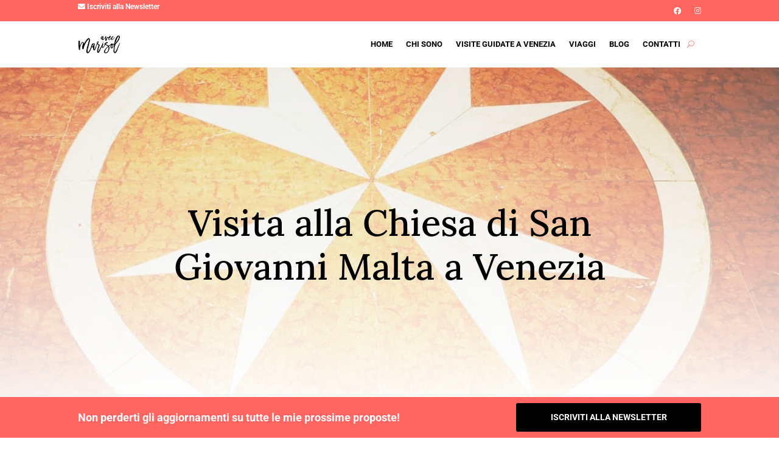

--- FILE ---
content_type: text/css; charset=utf-8
request_url: https://www.avecmarisol.it/wp-content/themes/avecmarisol/style.css?ver=4.27.4
body_size: 2425
content:
/*
 Theme Name:     #
 Description:    #
 Author:         #
 Author URI:     #
 Template:       Divi
 Version:        1.0.0
*/
 
/* =Theme customization starts here
------------------------------------------------------- */

.flexible-column{
	display: flex;
	flex-direction: column;
	justify-content: center;
}

h1 small{
	font-size: 30px !important;
}

.title-padding-bottom h2{
	padding-bottom: 30px !important;
}

.title-padding-bottom h3{
	padding-bottom: 25px !important;
}

a{
	font-weight: bold !important;
}

.et_pb_text a:hover{
	text-decoration: underline  !important;
}

.white-link a{
	color: #fff !important;
}

.white-link a:hover{
	text-decoration: underline  !important;
}

.social-icons a{
	padding-right: 20px !important;
}

.social-icons a:hover{
	color: #000 !important;
	text-decoration: none  !important;
}


.et_pb_menu__search-button{
	font-size: 12px !important;
}

.column-collapse .et_pb_column{
	margin-bottom: 0px !important;
}

h2 span{
	margin-left: -15px !important;
}

.small-link a{
}

.small-link a:hover{
	text-decoration: underline !important;
}

.testo-sfondo h3{
	font-size: 18px !important;
	font-weight: bold !important;
}

.testo-sfondo p{
	line-height: 1.4em !important;
}


.banner-newsletter p:not(.has-background):last-of-type{
	padding-bottom: 0px !important;
}

.banner-iscrizione h4{
	padding-bottom: 0px !important;
}

.post-template-default blockquote,
.project-content blockquote,
.vacanze-content blockquote,
.project-content blockquote,
.post-template-default blockquote p,
.project-content blockquote p,
.vacanze-content blockquote p,
.project-content blockquote p{
	border-left: none !important;
	font-weight: 200 !important;
	color: #000000!important;
	font-style: italic;
    font-size: 30px;
    line-height: 1.4em;
    text-align: center;
}

.post-template-default blockquote:before,
.project-content blockquote:before,
.vacanze-content blockquote:before,
.project-content blockquote:before{
	display: block !important;
	content: '';
	width: 50px !important;
	height: 1px !important;
	background-color: #FF6661 !important;
    margin: auto;
    margin-bottom: 30px;
}

.post-template-default blockquote:after,
.project-content blockquote:after,
.vacanze-content blockquote:after,
.project-content blockquote:after{
	display: block !important;
	content: '';
	width: 50px !important;
	height: 1px !important;
	background-color: #FF6661 !important;
    margin: auto;
    margin-top: 30px;
}


.top-bar-mobile{
	display: none !important;
	height: 0px !important;
}

.sticky-newsletter h2,
.sticky-newsletter h3{
	padding-bottom: 0px !important;
}

.project-template-default .et_pb_row_0 .et_pb_column{
	padding: 0px !important;
}


p:not(.has-background):last-of-type{
	    padding-bottom: 1em;
}

/* MENU
------------------------------------------------------- */

.top-menu a{
	color: #fff !important;
}

.top-menu a:hover{
	text-decoration: underline !important;
}

.et_pb_menu__logo-slot{
	padding-left: 30px !important;
	padding-right: 30px !important;
}

.top-menu .current-menu-item{
	text-decoration: underline !important;
}


/* PORTFOLIO - VISITE VENEZIA
------------------------------------------------------- */
.et_pb_portfolio_grid .project,
.et_pb_portfolio_item{
	width: 15% !important;
	margin-left: 1% !important;
	margin-right: 1% !important;
	display: inline-block;
	min-height: 15vw !important;
	margin-bottom: 0px !important;
	text-align: left !important;
}

.et_pb_portfolio_item:nth-child(4n+1){
	clear: none !important;
}

.et_pb_portfolio_item:nth-child(6n){
	margin-right: 0px !important;
}

.et_pb_portfolio_item:nth-child(6n+1),
.et_pb_portfolio_item:first-child{
	margin-left: 0px !important;
}

.et_pb_filterable_portfolio .et_pb_portfolio_filter a{
	background-color: #fff !important;
	font-weight: 300 !important;
	border: none !important;
}

.et_pb_filterable_portfolio .et_pb_portfolio_filter a.active{
	color: #FF6661 !important;
	font-weight: bold !important;
	border-bottom: 3px solid  #FF6661 !important;
}

.et_pb_filterable_portfolio .et_pb_portfolio_filter{
	margin-bottom: 40px !important;
}

.project-content h2,
.vacanze-content h2{
	padding-bottom: 30px !important;
}

.project-content .et_pb_row{
	max-width: 700px !important;
}

.project-content .et_pb_text,
.project-content .et_pb_text p{
	font-weight: 300 !important;
}

.project-content .et_pb_text h2{
	font-family: 'Lora', serif !important;
	font-size: 30px !important;
	line-height: 1.2em !important;
	font-weight: 200 !important;
}

.project-content .et_pb_text h3{
	font-family: 'Lora', serif !important;
	font-size: 22px !important;
	line-height: 1.2em !important;
	font-weight: 200 !important;
}

.project-template-default .et_pb_post .entry-title:hover{
	color: #000 !important;
}

.portfolio-quattro .et_pb_portfolio_grid .project, .portfolio-quattro  .et_pb_portfolio_item{
	width: 23.5% !important;
}

.portfolio-quattro .et_pb_portfolio_item:nth-child(4n){
	margin-right: 0px !important;
}

.portfolio-quattro .et_pb_portfolio_item:nth-child(4n+1),
.portfolio-quattro .et_pb_portfolio_item:first-child{
	margin-left: 0px !important;
}

.portfolio-quattro .et_pb_portfolio_item:nth-child(6n){
clear: both !important;
float: none !important;
    margin-left: 1% !important;
    margin-right: 1% !important;
}

.portfolio-quattro .et_pb_portfolio_item:first-child{
clear: both !important;
}

/* VACANZE TANGO
------------------------------------------------------- */


.tango-list a{
	color: #000 !important;
	font-size: 12px !important;
	font-weight: 300 !important;
	text-transform: uppercase !important;
}

.tango-list a:hover{
	color: #FF6661 !important;
}


.tango-list h2 a{
	font-size: 24px !important;
	color: #FF6661 !important;
	font-size: 20px !important;
	font-weight: 300 !important;
	font-family: 'Lora', serif;
	text-transform: inherit !important;
	line-height: 1.2em !important;
}

.tango-list h2 a:hover{
	text-decoration: underline !important;
}

.programma-viaggio h5{
	padding-top: 20px !important;
	padding-bottom: 10px !important;
}

/* BLOG
------------------------------------------------------- */

.et_pb_post .entry-title:hover{
	color: #FF6661 !important;
}

.latest-article .post-image .entry-title,
.latest-article .post-image .post-content,
.latest-article .post-image .post-meta{
	display: none !important;
}

.latest-article .post-image a{
	margin-bottom: 0px !important;
}

.post-template-default h2{
	padding-top: 30px !important;
	padding-bottom: 20px !important;
}

.post-template-default p{
	font-weight: 300 !important;
}

.post-template-default small{
	font-size: 12px !important;
	
}

.post-template-default .article-content .et-l--post  .et_pb_row{
	width: 700px !important;
	max-width: 700px !important;
}



/* FOOTER
------------------------------------------------------- */
.et-l.et-l--footer a{
	font-weight: bold !important;
	color: #000 !important;
}

.social-footer i{
	margin-left: 10px;
	margin-right: 10px ;
}

.social-footer a:hover{
	color: #FF6661 !important;
}




/* CONTATTI
------------------------------------------------------- */

input.text, input.title, input[type=email], input[type=password], input[type=tel], input[type=text], select{
	width: 100% !important;
	height: 50px !important;
	padding-left: 20px !important;
	border: 1px solid rgba(0, 0, 0, 0.1);
	font-size: 14px !important;
	border-radius: 3px !important;
}

select{
	height: 60px !important;
}

.wpcf7cf_group p{
	margin-bottom: 10px !important;
}

textarea{
	width: 100% !important;
	padding-left: 20px !important;
	padding-top: 20px !important;
	border: 1px solid rgba(0, 0, 0, 0.1);
	font-size: 14px !important;
	border-radius: 3px !important;
	height: 200px;
}

.form-additionals{
	font-size: 12px !important;
	font-weight: 300;
	line-height: 1.4em !important;
	padding-bottom: 20px !important;
}

input[type=submit]{
	font-size: 14px;
	font-weight: bold;
	font-family: 'Roboto', sans-serif;
	background-color: #FF6661;
	padding: 15px 25px !important;
	color: #fff !important;
	border: 1px solid #FF6661;
	border-radius: 3px !important;
}

input[type=submit]:hover{
	background-color: #000;
	border: 1px solid #000;
}


/* = PRENOTAZIONE VISITE GUIDATE
	------------------------------------------------------- */ 

.form-prenotazione{
	color: #fff !important;
}


.wpcf7cf_group{
margin-bottom: 2% !important;
}

.form-prenotazione .wpcf7cf_group input[type=text]{
	margin-bottom: 1em !important;
}

input.text:focus, input.title:focus, input[type=text]:focus, select:focus, textarea:focus{
	border: 1px solid #fff !important;
}

.form-prenotazione input[type=submit]{
	font-size: 14px;
	font-weight: bold;
	font-family: 'Roboto', sans-serif;
	background-color: #fff;
	padding: 15px 25px !important;
	color: #000 !important;
	border: 1px solid #fff;
	border-radius: 3px !important;
	text-transform: uppercase !important;
}

.form-prenotazione input[type=submit]:disabled,
.form-prenotazione input[type=submit]:disabled:hover{
	color: #fff !important;
	background-color: rgba(0, 0, 0, 0.3);
	border: 0px solid #000;
}

.form-prenotazione input[type=submit]:hover{
	color: #fff !important;
	background-color: #000;
	border: 1px solid #000;
}

.form-prenotazione input[type=submit]:disabled,
.form-prenotazione input[type=submit]:disabled:hover{
	color: #fff !important;
	background-color: rgba(0, 0, 0, 0.3);
	border: 0px solid #000;
}

.wpcf7-list-item{
	margin-left: 0px !important;
}

.form-prenotazione p:not(.has-background):last-of-type{
	padding-bottom: 0px !important;
	margin-bottom: 10px !important;
}

span.wpcf7-not-valid-tip{
	color: #000 !important;
}

div.wpcf7-validation-errors, div.wpcf7-acceptance-missing{
	margin-top: 0px !important;
}

.form-prenotazione select{
	width: 100% !important;
}

/* = PRENOTAZIONE VACANZE TANGO
	------------------------------------------------------- */ 

.two-field-row input[type=text], 
.two-field-row input[type=email], 
.two-field-row input[type=tel],
.two-field-row input[type=date]{
	width: 100% !important;
	height: 50px !important;
	padding-left: 20px !important;
	border: 1px solid rgba(0, 0, 0, 0.1);
	font-size: 14px !important;
	border-radius: 3px !important;
}

.form-prenotazione textarea{
	padding-top: 10px !important;
	width: 100% !important;
	padding-left: 20px !important;
	border: 1px solid rgba(0, 0, 0, 0.1);
	font-size: 14px !important;
	border-radius: 3px !important;
}

.form-prenotazione div.wpcf7 p{
	padding-bottom: 2% !important;
}

input[type=text], 
input[type=email],input[type=tel], input[type=date]{
	height: 60px !important;
}

.form-additionals {
    font-size: 12px !important;
    line-height: 120% !important;
    margin-bottom: 0px !important;
    margin-top: 0px;
}

.wpcf7-list-item{
	margin-left: 0px !important;
}



.form-prenotazione input[type=submit]{
	font-size: 14px;
	font-weight: bold;
	font-family: 'Roboto', sans-serif;
	background-color: rgba(0, 0, 0, 0.7);
	padding: 15px 25px !important;
	color: #fff !important;
	border: 1px solid rgba(0, 0, 0, 0.7);
	border-radius: 3px !important;
	text-transform: uppercase !important;
width: 100% !important;
}


.form-prenotazione input[type=submit]:hover{
	color: #fff !important;
	background-color: #000;
	border: 1px solid #000;
}

.two-field-row{
	display: flex !important;
	margin-bottom: 2% !important;
}

.two-field-row .first-field,
.two-field-row .second-field{
	width: 50% !important;
	flex-direction: column;
	justify-content: center;
}

.two-field-row .first-field{
	margin-right: 2% !important;
}

.two-field-row .first-field p,
.two-field-row .second-field p{
	padding-bottom: 0px !important;
}



/*** Responsive Styles Standard Desktop Only ***/
@media all and (min-width: 1600px) {
.et_pb_portfolio_grid .project,
.et_pb_portfolio_item{
	min-height: 330px !important;
}

.et_pb_portfolio_grid .project h2, .et_pb_portfolio_item h2{
}

}

/*** Responsive Styles Standard Desktop Only ***/
@media all and (min-width: 1400px) and (max-width: 1599px) {
.et_pb_portfolio_grid .project,
.et_pb_portfolio_item{
	min-height: 17vw !important;
}

.portfolio-quattro .et_pb_portfolio_grid .project,
.portfolio-quattro .et_pb_portfolio_item{
	min-height: 20vw !important;
}

}

/*** Responsive Styles Standard Desktop Only ***/
@media all and (min-width: 1200px) and (max-width: 1399px) {
.et_pb_portfolio_grid .project,
.et_pb_portfolio_item{
	min-height: 20vw !important;
}

.portfolio-quattro .et_pb_portfolio_grid .project,
.portfolio-quattro .et_pb_portfolio_item{
	min-height: 22vw !important;
}

}

/*** Responsive Styles Standard Desktop Only ***/
@media all and (min-width: 981px) and (max-width: 1199px) {
.et_pb_portfolio_grid .project,
.et_pb_portfolio_item{
	min-height: 20vw !important;
}

}


/*** Responsive Styles Tablet And Below ***/
@media all and (max-width: 980px) {
.et_pb_menu .et_mobile_menu{
	top: 135% !important;
}	
	
.top-bar-mobile{
	display: block !important;
	height: inherit !important;
}

.top-bar-mobile a{
	padding-right: 10px !important;
}

.top-bar-mobile .left{
	float: left;
}

.top-bar-mobile .right{
	float: right;
}

.home-header h1, 
.am-header h1,
h1{
	font-size: 48px !important;
	line-height: 1.1 !important;
}

.home-header h1{
	line-height: 0.8em !important;
}

.home-header h1 small{
	font-size: 25px !important;
}

.home-header h2,
.am-header h2{
	font-size: 18px !important;
}

h2{
	font-size: 28px !important;
	line-height: 1.2em !important;
}

.am-header .et_pb_column{
	padding: 100px 5% 50px 5% !important;
	min-height: inherit !important;
}
	
.et_pb_portfolio_grid .project,
.et_pb_portfolio_item{
	width: 23% !important;
	margin-left: 1% !important;
	margin-right: 1% !important;
	margin-bottom: 4% !important;
	display: inline-block;
	min-height: 220px !important;
}

.et_pb_portfolio_item:nth-child(3n+1){
	clear: none !important;
}

.et_pb_portfolio_item:nth-child(4n+1){
	clear: none !important;
}

.et_pb_portfolio_item:nth-child(4n){
	margin-right: 0px !important;
}

.et_pb_portfolio_item:nth-child(4n+1),
.et_pb_portfolio_item:first-child{
	margin-left: 0px !important;
}

.project-content .et_pb_row,
.post-template-default .article-content .et-l--post  .et_pb_row{
	max-width: 80% !important;
	max-width: 100% !important
}

.mobile-shadow{
	box-shadow: none !important;
	background-color: rgba(255, 255, 255, 0) !important;
}

.latest-article article{
	margin-bottom: 0px !important;
}

.sticky-newsletter h2,
.sticky-newsletter h3{
	font-size: 0px !important;
}


}

/*** Responsive Styles Smartphone Only ***/
@media all and (max-width: 767px) {
.am-header h1,
h1{
	font-size: 40px !important;
}	
	
.et_pb_portfolio_grid .project,
.et_pb_portfolio_item{
	width: 49% !important;
	margin-left: 1% !important;
	margin-right: 1% !important;
	display: inline-block;
	min-height: 250px !important;
}

.et_pb_portfolio_item:nth-child(2n+1){
	clear: none !important;
}

.et_pb_portfolio_item:nth-child(3n+1){
	clear: none !important;
}

.et_pb_portfolio_item:nth-child(4n+1){
	clear: none !important;
}

.et_pb_portfolio_item:nth-child(2n){
	margin-right: 0px !important;
}

.et_pb_portfolio_item:nth-child(2n+1),
.et_pb_portfolio_item:first-child{
	margin-left: 0px !important;
}
.project-content .et_pb_row,
.post-template-default .article-content .et-l--post  .et_pb_row{
	max-width: 80% !important;
	max-width: 100% !important
}

.et_pb_filterable_portfolio .et_pb_portfolio_filter{
	width: 100% !important;
	margin-bottom: 10px !important;
}

.portfolio-quattro .et_pb_portfolio_item:nth-child(6n){
    margin-left: 1% !important;
    margin-right: 0 !important;
}

}

/*** Responsive Styles Smartphone Portrait ***/
@media all and (max-width: 479px) {
.et_pb_portfolio_grid .project,
.et_pb_portfolio_item{
	min-height: 210px !important;
}
}


--- FILE ---
content_type: text/css; charset=utf-8
request_url: https://www.avecmarisol.it/wp-content/et-cache/85/et-core-unified-tb-1180-tb-445-deferred-85.min.css?ver=1768597947
body_size: 1124
content:
div.et_pb_section.et_pb_section_0_tb_footer{background-blend-mode:overlay;background-image:url(https://www.avecmarisol.it/wp-content/uploads/2020/03/marisol-michielin-visite-guidate-venezia-bn.jpg),linear-gradient(180deg,#ffffff 0%,rgba(255,255,255,0.8) 100%)!important}.et_pb_section_0_tb_footer.et_pb_section{background-color:inherit!important}.et_pb_row_0_tb_footer.et_pb_row{margin-bottom:30px!important}.et_pb_image_0_tb_footer{margin-bottom:50px!important;text-align:center}.et_pb_text_0_tb_footer h2{font-family:'Lora',Georgia,"Times New Roman",serif;font-weight:300;font-size:18px}.et_pb_text_0_tb_footer,.et_pb_text_5_tb_footer{margin-bottom:0px!important}.et_pb_text_1_tb_footer{font-weight:300;margin-bottom:15px!important}.et_pb_text_2_tb_footer{font-weight:300;margin-bottom:17px!important}.et_pb_text_3_tb_footer{font-weight:300;margin-bottom:50px!important}.et_pb_text_4_tb_footer{font-weight:300;font-size:12px}.et_pb_section_1_tb_footer.et_pb_section{padding-top:0px;padding-bottom:0px;margin-top:0px;margin-bottom:0px}.et_pb_section_1_tb_footer,.et_pb_section_2_tb_footer{z-index:100;position:fixed!important;bottom:0px;top:auto;left:50%;right:auto;transform:translateX(-50%)}body.logged-in.admin-bar .et_pb_section_1_tb_footer,body.logged-in.admin-bar .et_pb_section_2_tb_footer{top:auto}.et_pb_section_2_tb_footer.et_pb_section{padding-top:0px;padding-bottom:0px;margin-top:0px;margin-bottom:0px;background-color:#ff6661!important}.et_pb_row_1_tb_footer.et_pb_row{padding-top:10px!important;padding-bottom:10px!important;margin-top:0px!important;margin-bottom:0px!important;padding-top:10px;padding-bottom:10px}.et_pb_text_5_tb_footer.et_pb_text a{color:#000000!important}.et_pb_text_5_tb_footer a{text-decoration:underline}.et_pb_text_5_tb_footer h1{font-weight:700;text-transform:uppercase;font-size:28px}.et_pb_text_5_tb_footer h2{font-family:'Lora',Georgia,"Times New Roman",serif;font-size:20px;line-height:1.2em}.et_pb_text_5_tb_footer h3{font-weight:300;text-transform:uppercase;font-size:14px}.et_pb_text_5_tb_footer h4{font-weight:700;line-height:1.2em}.et_pb_button_0_tb_footer_wrapper .et_pb_button_0_tb_footer,.et_pb_button_0_tb_footer_wrapper .et_pb_button_0_tb_footer:hover{padding-top:10px!important;padding-right:20px!important;padding-bottom:10px!important;padding-left:20px!important}body #page-container .et_pb_section .et_pb_button_0_tb_footer{color:#ffffff!important;border-color:#000000;font-size:14px;font-family:'Roboto',Helvetica,Arial,Lucida,sans-serif!important;font-weight:700!important;text-transform:uppercase!important;background-color:#000000}body #page-container .et_pb_section .et_pb_button_0_tb_footer:hover{border-color:#000000!important;background-image:initial;background-color:#000000}body #page-container .et_pb_section .et_pb_button_0_tb_footer:hover:after{margin-left:.3em;left:auto;margin-left:.3em;opacity:1}body #page-container .et_pb_section .et_pb_button_0_tb_footer:after{color:#ffffff;line-height:inherit;font-size:inherit!important;margin-left:-1em;left:auto;font-family:ETmodules!important;font-weight:400!important}.et_pb_button_0_tb_footer{transition:background-color 300ms ease 0ms,border 300ms ease 0ms;width:100%}.et_pb_button_0_tb_footer,.et_pb_button_0_tb_footer:after{transition:all 300ms ease 0ms}@media only screen and (min-width:981px){.et_pb_image_0_tb_footer{width:200px}}@media only screen and (max-width:980px){.et_pb_image_0_tb_footer .et_pb_image_wrap img{width:auto}.et_pb_text_5_tb_footer h2{font-size:14px}.et_pb_text_5_tb_footer h4{font-size:16px}.et_pb_text_5_tb_footer{margin-bottom:10px!important}body #page-container .et_pb_section .et_pb_button_0_tb_footer:after{line-height:inherit;font-size:inherit!important;margin-left:-1em;left:auto;display:inline-block;opacity:0;content:attr(data-icon);font-family:ETmodules!important;font-weight:400!important}body #page-container .et_pb_section .et_pb_button_0_tb_footer:before{display:none}body #page-container .et_pb_section .et_pb_button_0_tb_footer:hover:after{margin-left:.3em;left:auto;margin-left:.3em;opacity:1}}@media only screen and (min-width:768px) and (max-width:980px){.et_pb_column_1_tb_footer,.et_pb_text_5_tb_footer{display:none!important}}@media only screen and (max-width:767px){.et_pb_image_0_tb_footer{width:150px}.et_pb_image_0_tb_footer .et_pb_image_wrap img{width:auto}.et_pb_column_1_tb_footer,.et_pb_text_5_tb_footer{display:none!important}.et_pb_text_5_tb_footer h4{font-size:16px}body #page-container .et_pb_section .et_pb_button_0_tb_footer:after{line-height:inherit;font-size:inherit!important;margin-left:-1em;left:auto;display:inline-block;opacity:0;content:attr(data-icon);font-family:ETmodules!important;font-weight:400!important}body #page-container .et_pb_section .et_pb_button_0_tb_footer:before{display:none}body #page-container .et_pb_section .et_pb_button_0_tb_footer:hover:after{margin-left:.3em;left:auto;margin-left:.3em;opacity:1}}.et_pb_section_6.et_pb_section,.et_pb_section_7.et_pb_section,.et_pb_section_9.et_pb_section{padding-top:100px;padding-bottom:100px;margin-top:0px;margin-bottom:0px}.et_pb_text_5 h1{text-transform:uppercase}.et_pb_text_5 h2{font-weight:700;font-size:45px;line-height:1.2em}.et_pb_text_5 h3,.et_pb_text_9 h3{font-weight:300;text-transform:uppercase;font-size:14px}.et_pb_text_5 h4{font-weight:300;font-size:30px;line-height:1.2em}.et_pb_text_5{margin-bottom:15px!important}.et_pb_text_6.et_pb_text{color:#FF6661!important}.et_pb_text_6{font-size:25px}.et_pb_row_6{border-color:rgba(51,51,51,0.3)}.et_pb_row_6.et_pb_row{padding-bottom:8px!important;padding-bottom:8px}.et_pb_text_7.et_pb_text,.et_pb_text_9.et_pb_text a{color:#000000!important}.et_pb_text_7{font-size:12px}div.et_pb_section.et_pb_section_8{background-position:center bottom 0px;background-image:url(https://www.avecmarisol.it/wp-content/uploads/2020/03/avec-marisol-michielin-visite-guidate-venezia-ds.jpg)!important}.et_pb_section_8{min-height:600px}.et_pb_text_9 a{text-decoration:underline}.et_pb_text_9 h1{font-weight:700;text-transform:uppercase;font-size:28px}.et_pb_text_9 h2{font-family:'Lora',Georgia,"Times New Roman",serif;font-size:27px;line-height:1.2em}.et_pb_text_9 h4{font-weight:700;font-size:22px;line-height:1.2em}.et_pb_text_9{margin-bottom:30px!important}.et_pb_button_2_wrapper .et_pb_button_2,.et_pb_button_2_wrapper .et_pb_button_2:hover{padding-top:10px!important;padding-right:20px!important;padding-bottom:10px!important;padding-left:20px!important}body #page-container .et_pb_section .et_pb_button_2{color:#ffffff!important;border-width:2px!important;border-color:#FF6661;font-size:14px;font-family:'Ubuntu',Helvetica,Arial,Lucida,sans-serif!important;font-weight:700!important;text-transform:uppercase!important;background-color:#ff6661}body #page-container .et_pb_section .et_pb_button_2:hover{border-color:#000000!important;background-image:initial;background-color:#000000}body #page-container .et_pb_section .et_pb_button_2:hover:after{margin-left:.3em;left:auto;margin-left:.3em;opacity:1}body #page-container .et_pb_section .et_pb_button_2:after{color:#ffffff;line-height:inherit;font-size:inherit!important;margin-left:-1em;left:auto;font-family:ETmodules!important;font-weight:400!important}.et_pb_button_2{transition:background-color 300ms ease 0ms,border 300ms ease 0ms}.et_pb_button_2,.et_pb_button_2:after{transition:all 300ms ease 0ms}.et_pb_text_5.et_pb_module,.et_pb_text_9.et_pb_module{margin-left:auto!important;margin-right:auto!important}@media only screen and (min-width:981px){.et_pb_text_5,.et_pb_text_9{width:70%}}@media only screen and (max-width:980px){.et_pb_section_6.et_pb_section,.et_pb_section_7.et_pb_section,.et_pb_section_9.et_pb_section{padding-top:50px;padding-bottom:50px}.et_pb_text_5,.et_pb_text_9{width:100%}.et_pb_row_8.et_pb_row{padding-top:50px!important;padding-top:50px!important}body #page-container .et_pb_section .et_pb_button_2:after{line-height:inherit;font-size:inherit!important;margin-left:-1em;left:auto;display:inline-block;opacity:0;content:attr(data-icon);font-family:ETmodules!important;font-weight:400!important}body #page-container .et_pb_section .et_pb_button_2:before{display:none}body #page-container .et_pb_section .et_pb_button_2:hover:after{margin-left:.3em;left:auto;margin-left:.3em;opacity:1}}@media only screen and (max-width:767px){body #page-container .et_pb_section .et_pb_button_2:after{line-height:inherit;font-size:inherit!important;margin-left:-1em;left:auto;display:inline-block;opacity:0;content:attr(data-icon);font-family:ETmodules!important;font-weight:400!important}body #page-container .et_pb_section .et_pb_button_2:before{display:none}body #page-container .et_pb_section .et_pb_button_2:hover:after{margin-left:.3em;left:auto;margin-left:.3em;opacity:1}}